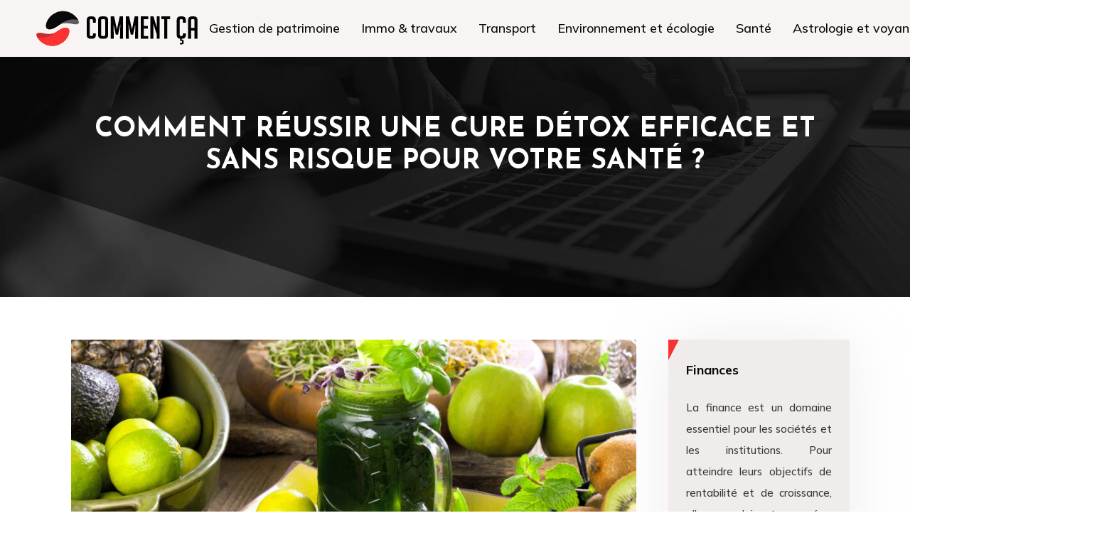

--- FILE ---
content_type: text/html; charset=UTF-8
request_url: https://www.comment-ca.fr/comment-reussir-une-cure-detox-efficace-et-sans-risque-pour-votre-sante/
body_size: 10652
content:
<!DOCTYPE html>
<html>
<head lang="fr-FR">
<meta charset="UTF-8">
<meta name="viewport" content="width=device-width">
<link rel="shortcut icon" href="/wp-content/uploads/2023/04/comment-ca-favicon.svg" /><link val="conliz" ver="v 3.18.4" />
<meta name='robots' content='max-image-preview:large' />
	<style>img:is([sizes="auto" i], [sizes^="auto," i]) { contain-intrinsic-size: 3000px 1500px }</style>
	<link rel='dns-prefetch' href='//stackpath.bootstrapcdn.com' />
<title>Guide pour une cure détox réussie et saine : conseils et astuces</title><meta name="description" content="Apprenez à réussir une cure détox efficace pour votre santé, en consultant un professionnel, en choisissant une approche équilibrée, en s'hydratant, en faisant du sport"><link rel='stylesheet' id='wp-block-library-css' href='https://www.comment-ca.fr/wp-includes/css/dist/block-library/style.min.css?ver=f9e4c70b5ba54c3415b9713f5d10dd19' type='text/css' media='all' />
<style id='classic-theme-styles-inline-css' type='text/css'>
/*! This file is auto-generated */
.wp-block-button__link{color:#fff;background-color:#32373c;border-radius:9999px;box-shadow:none;text-decoration:none;padding:calc(.667em + 2px) calc(1.333em + 2px);font-size:1.125em}.wp-block-file__button{background:#32373c;color:#fff;text-decoration:none}
</style>
<style id='global-styles-inline-css' type='text/css'>
:root{--wp--preset--aspect-ratio--square: 1;--wp--preset--aspect-ratio--4-3: 4/3;--wp--preset--aspect-ratio--3-4: 3/4;--wp--preset--aspect-ratio--3-2: 3/2;--wp--preset--aspect-ratio--2-3: 2/3;--wp--preset--aspect-ratio--16-9: 16/9;--wp--preset--aspect-ratio--9-16: 9/16;--wp--preset--color--black: #000000;--wp--preset--color--cyan-bluish-gray: #abb8c3;--wp--preset--color--white: #ffffff;--wp--preset--color--pale-pink: #f78da7;--wp--preset--color--vivid-red: #cf2e2e;--wp--preset--color--luminous-vivid-orange: #ff6900;--wp--preset--color--luminous-vivid-amber: #fcb900;--wp--preset--color--light-green-cyan: #7bdcb5;--wp--preset--color--vivid-green-cyan: #00d084;--wp--preset--color--pale-cyan-blue: #8ed1fc;--wp--preset--color--vivid-cyan-blue: #0693e3;--wp--preset--color--vivid-purple: #9b51e0;--wp--preset--gradient--vivid-cyan-blue-to-vivid-purple: linear-gradient(135deg,rgba(6,147,227,1) 0%,rgb(155,81,224) 100%);--wp--preset--gradient--light-green-cyan-to-vivid-green-cyan: linear-gradient(135deg,rgb(122,220,180) 0%,rgb(0,208,130) 100%);--wp--preset--gradient--luminous-vivid-amber-to-luminous-vivid-orange: linear-gradient(135deg,rgba(252,185,0,1) 0%,rgba(255,105,0,1) 100%);--wp--preset--gradient--luminous-vivid-orange-to-vivid-red: linear-gradient(135deg,rgba(255,105,0,1) 0%,rgb(207,46,46) 100%);--wp--preset--gradient--very-light-gray-to-cyan-bluish-gray: linear-gradient(135deg,rgb(238,238,238) 0%,rgb(169,184,195) 100%);--wp--preset--gradient--cool-to-warm-spectrum: linear-gradient(135deg,rgb(74,234,220) 0%,rgb(151,120,209) 20%,rgb(207,42,186) 40%,rgb(238,44,130) 60%,rgb(251,105,98) 80%,rgb(254,248,76) 100%);--wp--preset--gradient--blush-light-purple: linear-gradient(135deg,rgb(255,206,236) 0%,rgb(152,150,240) 100%);--wp--preset--gradient--blush-bordeaux: linear-gradient(135deg,rgb(254,205,165) 0%,rgb(254,45,45) 50%,rgb(107,0,62) 100%);--wp--preset--gradient--luminous-dusk: linear-gradient(135deg,rgb(255,203,112) 0%,rgb(199,81,192) 50%,rgb(65,88,208) 100%);--wp--preset--gradient--pale-ocean: linear-gradient(135deg,rgb(255,245,203) 0%,rgb(182,227,212) 50%,rgb(51,167,181) 100%);--wp--preset--gradient--electric-grass: linear-gradient(135deg,rgb(202,248,128) 0%,rgb(113,206,126) 100%);--wp--preset--gradient--midnight: linear-gradient(135deg,rgb(2,3,129) 0%,rgb(40,116,252) 100%);--wp--preset--font-size--small: 13px;--wp--preset--font-size--medium: 20px;--wp--preset--font-size--large: 36px;--wp--preset--font-size--x-large: 42px;--wp--preset--spacing--20: 0.44rem;--wp--preset--spacing--30: 0.67rem;--wp--preset--spacing--40: 1rem;--wp--preset--spacing--50: 1.5rem;--wp--preset--spacing--60: 2.25rem;--wp--preset--spacing--70: 3.38rem;--wp--preset--spacing--80: 5.06rem;--wp--preset--shadow--natural: 6px 6px 9px rgba(0, 0, 0, 0.2);--wp--preset--shadow--deep: 12px 12px 50px rgba(0, 0, 0, 0.4);--wp--preset--shadow--sharp: 6px 6px 0px rgba(0, 0, 0, 0.2);--wp--preset--shadow--outlined: 6px 6px 0px -3px rgba(255, 255, 255, 1), 6px 6px rgba(0, 0, 0, 1);--wp--preset--shadow--crisp: 6px 6px 0px rgba(0, 0, 0, 1);}:where(.is-layout-flex){gap: 0.5em;}:where(.is-layout-grid){gap: 0.5em;}body .is-layout-flex{display: flex;}.is-layout-flex{flex-wrap: wrap;align-items: center;}.is-layout-flex > :is(*, div){margin: 0;}body .is-layout-grid{display: grid;}.is-layout-grid > :is(*, div){margin: 0;}:where(.wp-block-columns.is-layout-flex){gap: 2em;}:where(.wp-block-columns.is-layout-grid){gap: 2em;}:where(.wp-block-post-template.is-layout-flex){gap: 1.25em;}:where(.wp-block-post-template.is-layout-grid){gap: 1.25em;}.has-black-color{color: var(--wp--preset--color--black) !important;}.has-cyan-bluish-gray-color{color: var(--wp--preset--color--cyan-bluish-gray) !important;}.has-white-color{color: var(--wp--preset--color--white) !important;}.has-pale-pink-color{color: var(--wp--preset--color--pale-pink) !important;}.has-vivid-red-color{color: var(--wp--preset--color--vivid-red) !important;}.has-luminous-vivid-orange-color{color: var(--wp--preset--color--luminous-vivid-orange) !important;}.has-luminous-vivid-amber-color{color: var(--wp--preset--color--luminous-vivid-amber) !important;}.has-light-green-cyan-color{color: var(--wp--preset--color--light-green-cyan) !important;}.has-vivid-green-cyan-color{color: var(--wp--preset--color--vivid-green-cyan) !important;}.has-pale-cyan-blue-color{color: var(--wp--preset--color--pale-cyan-blue) !important;}.has-vivid-cyan-blue-color{color: var(--wp--preset--color--vivid-cyan-blue) !important;}.has-vivid-purple-color{color: var(--wp--preset--color--vivid-purple) !important;}.has-black-background-color{background-color: var(--wp--preset--color--black) !important;}.has-cyan-bluish-gray-background-color{background-color: var(--wp--preset--color--cyan-bluish-gray) !important;}.has-white-background-color{background-color: var(--wp--preset--color--white) !important;}.has-pale-pink-background-color{background-color: var(--wp--preset--color--pale-pink) !important;}.has-vivid-red-background-color{background-color: var(--wp--preset--color--vivid-red) !important;}.has-luminous-vivid-orange-background-color{background-color: var(--wp--preset--color--luminous-vivid-orange) !important;}.has-luminous-vivid-amber-background-color{background-color: var(--wp--preset--color--luminous-vivid-amber) !important;}.has-light-green-cyan-background-color{background-color: var(--wp--preset--color--light-green-cyan) !important;}.has-vivid-green-cyan-background-color{background-color: var(--wp--preset--color--vivid-green-cyan) !important;}.has-pale-cyan-blue-background-color{background-color: var(--wp--preset--color--pale-cyan-blue) !important;}.has-vivid-cyan-blue-background-color{background-color: var(--wp--preset--color--vivid-cyan-blue) !important;}.has-vivid-purple-background-color{background-color: var(--wp--preset--color--vivid-purple) !important;}.has-black-border-color{border-color: var(--wp--preset--color--black) !important;}.has-cyan-bluish-gray-border-color{border-color: var(--wp--preset--color--cyan-bluish-gray) !important;}.has-white-border-color{border-color: var(--wp--preset--color--white) !important;}.has-pale-pink-border-color{border-color: var(--wp--preset--color--pale-pink) !important;}.has-vivid-red-border-color{border-color: var(--wp--preset--color--vivid-red) !important;}.has-luminous-vivid-orange-border-color{border-color: var(--wp--preset--color--luminous-vivid-orange) !important;}.has-luminous-vivid-amber-border-color{border-color: var(--wp--preset--color--luminous-vivid-amber) !important;}.has-light-green-cyan-border-color{border-color: var(--wp--preset--color--light-green-cyan) !important;}.has-vivid-green-cyan-border-color{border-color: var(--wp--preset--color--vivid-green-cyan) !important;}.has-pale-cyan-blue-border-color{border-color: var(--wp--preset--color--pale-cyan-blue) !important;}.has-vivid-cyan-blue-border-color{border-color: var(--wp--preset--color--vivid-cyan-blue) !important;}.has-vivid-purple-border-color{border-color: var(--wp--preset--color--vivid-purple) !important;}.has-vivid-cyan-blue-to-vivid-purple-gradient-background{background: var(--wp--preset--gradient--vivid-cyan-blue-to-vivid-purple) !important;}.has-light-green-cyan-to-vivid-green-cyan-gradient-background{background: var(--wp--preset--gradient--light-green-cyan-to-vivid-green-cyan) !important;}.has-luminous-vivid-amber-to-luminous-vivid-orange-gradient-background{background: var(--wp--preset--gradient--luminous-vivid-amber-to-luminous-vivid-orange) !important;}.has-luminous-vivid-orange-to-vivid-red-gradient-background{background: var(--wp--preset--gradient--luminous-vivid-orange-to-vivid-red) !important;}.has-very-light-gray-to-cyan-bluish-gray-gradient-background{background: var(--wp--preset--gradient--very-light-gray-to-cyan-bluish-gray) !important;}.has-cool-to-warm-spectrum-gradient-background{background: var(--wp--preset--gradient--cool-to-warm-spectrum) !important;}.has-blush-light-purple-gradient-background{background: var(--wp--preset--gradient--blush-light-purple) !important;}.has-blush-bordeaux-gradient-background{background: var(--wp--preset--gradient--blush-bordeaux) !important;}.has-luminous-dusk-gradient-background{background: var(--wp--preset--gradient--luminous-dusk) !important;}.has-pale-ocean-gradient-background{background: var(--wp--preset--gradient--pale-ocean) !important;}.has-electric-grass-gradient-background{background: var(--wp--preset--gradient--electric-grass) !important;}.has-midnight-gradient-background{background: var(--wp--preset--gradient--midnight) !important;}.has-small-font-size{font-size: var(--wp--preset--font-size--small) !important;}.has-medium-font-size{font-size: var(--wp--preset--font-size--medium) !important;}.has-large-font-size{font-size: var(--wp--preset--font-size--large) !important;}.has-x-large-font-size{font-size: var(--wp--preset--font-size--x-large) !important;}
:where(.wp-block-post-template.is-layout-flex){gap: 1.25em;}:where(.wp-block-post-template.is-layout-grid){gap: 1.25em;}
:where(.wp-block-columns.is-layout-flex){gap: 2em;}:where(.wp-block-columns.is-layout-grid){gap: 2em;}
:root :where(.wp-block-pullquote){font-size: 1.5em;line-height: 1.6;}
</style>
<link rel='stylesheet' id='default-css' href='https://www.comment-ca.fr/wp-content/themes/factory-templates-3/style.css?ver=f9e4c70b5ba54c3415b9713f5d10dd19' type='text/css' media='all' />
<link rel='stylesheet' id='bootstrap4-css' href='https://www.comment-ca.fr/wp-content/themes/factory-templates-3/css/bootstrap4/bootstrap.min.css?ver=f9e4c70b5ba54c3415b9713f5d10dd19' type='text/css' media='all' />
<link rel='stylesheet' id='font-awesome-css' href='https://stackpath.bootstrapcdn.com/font-awesome/4.7.0/css/font-awesome.min.css?ver=f9e4c70b5ba54c3415b9713f5d10dd19' type='text/css' media='all' />
<link rel='stylesheet' id='aos-css' href='https://www.comment-ca.fr/wp-content/themes/factory-templates-3/css/aos.css?ver=f9e4c70b5ba54c3415b9713f5d10dd19' type='text/css' media='all' />
<link rel='stylesheet' id='global-css' href='https://www.comment-ca.fr/wp-content/themes/factory-templates-3/css/global.css?ver=f9e4c70b5ba54c3415b9713f5d10dd19' type='text/css' media='all' />
<link rel='stylesheet' id='style-css' href='https://www.comment-ca.fr/wp-content/themes/factory-templates-3/css/template.css?ver=f9e4c70b5ba54c3415b9713f5d10dd19' type='text/css' media='all' />
<script type="text/javascript" src="https://www.comment-ca.fr/wp-includes/js/tinymce/tinymce.min.js?ver=f9e4c70b5ba54c3415b9713f5d10dd19" id="wp-tinymce-root-js"></script>
<script type="text/javascript" src="https://www.comment-ca.fr/wp-includes/js/tinymce/plugins/compat3x/plugin.min.js?ver=f9e4c70b5ba54c3415b9713f5d10dd19" id="wp-tinymce-js"></script>
<script type="text/javascript" src="https://www.comment-ca.fr/wp-content/themes/factory-templates-3/js/jquery.min.js?ver=f9e4c70b5ba54c3415b9713f5d10dd19" id="jquery-js"></script>
<link rel="https://api.w.org/" href="https://www.comment-ca.fr/wp-json/" /><link rel="alternate" title="JSON" type="application/json" href="https://www.comment-ca.fr/wp-json/wp/v2/posts/337" /><link rel="EditURI" type="application/rsd+xml" title="RSD" href="https://www.comment-ca.fr/xmlrpc.php?rsd" />
<link rel="canonical" href="https://www.comment-ca.fr/comment-reussir-une-cure-detox-efficace-et-sans-risque-pour-votre-sante/" />
<link rel='shortlink' href='https://www.comment-ca.fr/?p=337' />
<link rel="alternate" title="oEmbed (JSON)" type="application/json+oembed" href="https://www.comment-ca.fr/wp-json/oembed/1.0/embed?url=https%3A%2F%2Fwww.comment-ca.fr%2Fcomment-reussir-une-cure-detox-efficace-et-sans-risque-pour-votre-sante%2F" />
<link rel="alternate" title="oEmbed (XML)" type="text/xml+oembed" href="https://www.comment-ca.fr/wp-json/oembed/1.0/embed?url=https%3A%2F%2Fwww.comment-ca.fr%2Fcomment-reussir-une-cure-detox-efficace-et-sans-risque-pour-votre-sante%2F&#038;format=xml" />
<meta name="google-site-verification" content="egc4X4UC8zdnNyW5FwUUqJcHP_dO-S3nNWRYc8VISKU" />
<meta name="google-site-verification" content="3Tikmfw9wG4pR3qFGkCHU5ITsjXXjERZnL3yHOD-l60" />
<meta name="google-site-verification" content="sIzEaPNrvdMC7sk7SqejovLm4WeG2GQ0pwkPNOyYQ2Y" />
<style type="text/css">
  
.default_color_background,.menu-bars{background-color : #f73232 }
.default_color_text,a,h1 span,h2 span,h3 span,h4 span,h5 span,h6 span{color :#f73232 }
.navigation li a,.navigation li.disabled,.navigation li.active a,.owl-dots .owl-dot.active span,.owl-dots .owl-dot:hover span{background-color: #f73232;}
.block-spc{border-color:#f73232}
.default_color_border{border-color : #f73232 }
.fa-bars,.overlay-nav .close{color: #f73232;}
nav li a:after{background-color: #f73232;}
a{color : #f73232 }
a:hover{color : #a55e5e }
.archive h2 a{color :#090909}
.main-menu,.bottom-menu{background-color:#f8f4f4;}
body:not(.home) .main-menu{position: absolute;}
.scrolling-down{background-color:#f8f4f4;}
.main-menu{padding : 0 0 0 0 }
.main-menu.scrolling-down{padding : 0 0 0 0!important; }
.main-menu.scrolling-down{-webkit-box-shadow: 0 2px 13px 0 rgba(0, 0, 0, .1);-moz-box-shadow: 0 2px 13px 0 rgba(0, 0, 0, .1);box-shadow: 0 2px 13px 0 rgba(0, 0, 0, .1);}   
nav li a{font-size:18px;}
nav li a{line-height:40px;}
nav li a{color:#090909!important;}
nav li:hover > a,.current-menu-item > a{color:#f73232!important;}
.archive h1{color:#fff!important;}
.archive h1,.single h1{text-align:center!important;}
.single h1{color:#fff!important;}
.archive .readmore{background-color:#f73232;}
.archive .readmore{color:#fff;}
.archive .readmore:hover{color:#fff;}
.archive .readmore{padding:8px 20px;}
.scrolling-down .logo-main{display: none;}
.scrolling-down .logo-sticky{display:inline-block;}
.blog-post-content p:first-of-type::first-letter{background-color:#f73232}
.blog-post-content table p:first-of-type::first-letter{color:inherit;background-color:transparent;padding:0;font-size:inherit;float:none;margin-top:inherit;width:inherit;height:inherit;line-height:inherit;margin:inherit;font-weight:inherit}
.home .post-content p a{color:#f73232}
.home .post-content p a:hover{color:#a55e5e}
.subheader{padding:160px 0px}
footer{padding:80px 0 0}
footer #back_to_top{background-color:#090909;}
footer #back_to_top i{color:#fff;}
footer #back_to_top {padding:6px 12px 4px;}
.single h2{font-size:22px!important}    
.single h3{font-size:18px!important}    
.single h4{font-size:15px!important}    
.single h5{font-size:15px!important}    
.single h6{font-size:15px!important}    
@media(max-width: 1024px){.main-menu.scrolling-down{position: fixed !important;}}
.scrolling-down #logo img {
    height: auto;
}</style>
</head>
<body class="wp-singular post-template-default single single-post postid-337 single-format-standard wp-theme-factory-templates-3 catid-5 " style="">	
<div id="before-menu"></div><div class="normal-menu menu-to-right main-menu ">	
<div class="container-fluid pl-5 pr-5">

<nav class="navbar navbar-expand-xl pl-0 pr-0">

<a id="logo" href="https://www.comment-ca.fr">
<img class="logo-main" src="/wp-content/uploads/2023/04/comment-ca-logo-1.svg" alt="logo">
<img class="logo-sticky" src="/wp-content/uploads/2023/04/comment-ca-logo-1.svg" alt="logo"></a>
	


<button class="navbar-toggler" type="button" data-toggle="collapse" data-target="#navbarsExample06" aria-controls="navbarsExample06" aria-expanded="false" aria-label="Toggle navigation">
<span class="navbar-toggler-icon">
<div class="menu_btn">	
<div class="menu-bars"></div>
<div class="menu-bars"></div>
<div class="menu-bars"></div>
</div>
</span>
</button> 
<div class="collapse navbar-collapse" id="navbarsExample06">
<ul id="main-menu" class="navbar-nav ml-auto"><li id="menu-item-268" class="menu-item menu-item-type-taxonomy menu-item-object-category"><a href="https://www.comment-ca.fr/gestiondepatrimoine/">Gestion de patrimoine</a></li>
<li id="menu-item-269" class="menu-item menu-item-type-taxonomy menu-item-object-category"><a href="https://www.comment-ca.fr/immo-travaux/">Immo &amp; travaux</a></li>
<li id="menu-item-271" class="menu-item menu-item-type-taxonomy menu-item-object-category"><a href="https://www.comment-ca.fr/transport/">Transport</a></li>
<li id="menu-item-267" class="menu-item menu-item-type-taxonomy menu-item-object-category"><a href="https://www.comment-ca.fr/environnement-et-ecologie/">Environnement et écologie</a></li>
<li id="menu-item-270" class="menu-item menu-item-type-taxonomy menu-item-object-category current-post-ancestor current-menu-parent current-post-parent"><a href="https://www.comment-ca.fr/sante/">Santé</a></li>
<li id="menu-item-265" class="menu-item menu-item-type-taxonomy menu-item-object-category"><a href="https://www.comment-ca.fr/astrologie-et-voyance/">Astrologie et voyance</a></li>
<li id="menu-item-266" class="menu-item menu-item-type-taxonomy menu-item-object-category"><a href="https://www.comment-ca.fr/bons-plans/">Bons plans</a></li>
<li id="menu-item-263" class="menu-item menu-item-type-taxonomy menu-item-object-category"><a href="https://www.comment-ca.fr/blog/">Blog</a></li>
</ul></div>
</nav>
</div>
</div>
<div class="main">
	<div class="subheader" style="background-position:top;background-image:url(/wp-content/uploads/2023/04/MEDIAS-SOCIAUX.webp);">
<div id="mask" style="background-color:rgb(0,0,0,0.6);"></div>	<div class="container"><h1 class="title">Comment réussir une cure détox efficace et sans risque pour votre santé ?</h1></div>
</div>
<div class="container">
<div class="row">
<div class="post-data col-md-9 col-lg-9 col-xs-12">
<div class="post-thumb text-center">
<img width="880" height="300" src="https://www.comment-ca.fr/wp-content/uploads/2024/03/270320241711502830-880x300.jpeg" class="attachment-post-large size-post-large wp-post-image" alt="cure détox" decoding="async" fetchpriority="high" /></div>
<div class="blog-post-content">
<div style="text-align:justify">
<p>La cure détox, une pratique de plus en plus prisée, promet un corps purifié de ses toxines. Cependant, sa réussite et sa sécurité reposent sur plusieurs paramètres essentiels. La consultation préalable d&rsquo;un spécialiste de la santé, le choix d&rsquo;une approche équilibrée, une hydratation adéquate et l&rsquo;intégration d&rsquo;exercices physiques sont autant d&rsquo;éléments clés à considérer. L&rsquo;alimentation, elle aussi, joue un rôle crucial, avec l&rsquo;utilisation du C9 et de l&rsquo;aloe vera ou l&rsquo;option pour des aliments entiers et naturels. L&rsquo;élimination naturelle des toxines et l&rsquo;exploitation du thé vert et du radis noir pour le nettoyage du foie et des reins sont aussi des points à ne pas négliger.</p>
<h2>Consulter un professionnel de la santé avant de commencer toute cure détox</h2>
<p>Le succès d&rsquo;une cure détox repose sur une préparation rigoureuse. Cela signifie prendre le temps de consulter un professionnel de santé. Pourquoi ? Parce que chaque individu est unique, avec des besoins et un état de santé qui lui sont propres. Cette consultation offre des réponses personnalisées et adaptées, propices à une cure détox réussie et sans risques. Une évaluation minutieuse du patient permettra d&rsquo;identifier la cure détox la plus appropriée parmi les nombreuses disponibles sur le marché. De plus, l&rsquo;accompagnement d&rsquo;un professionnel de santé offre des conseils précieux sur l&rsquo;alimentation, l&rsquo;hydratation et l&rsquo;exercice physique afin de maximiser les résultats de la cure détox. Ainsi, avant de commencer une cure détox, il paraît impératif de consulter un professionnel de santé. Il saura guider chaque individu sur le chemin d&rsquo;une cure détox saine, efficace et sans risques.</p>
<h2>Choisir une approche équilibrée et éviter les régimes détox extrêmes ou restrictifs</h2>
<p>Dans l&rsquo;optique de préserver la santé globale, opter pour une alimentation équilibrée est capital. Les régimes détox restrictifs ou extrêmes présentent des dangers inhérents, qui peuvent s&rsquo;avérer nuisibles à long terme pour le métabolisme. En effet, le recours à ces régimes peut engendrer des conséquences délétères sur l&rsquo;équilibre mental et émotionnel, affecter la qualité du sommeil, l&rsquo;état de la peau, le niveau d&rsquo;énergie et d&rsquo;autres aspects de la santé.</p>
<p>L&rsquo;exercice physique joue un rôle essentiel dans la gestion du poids. Il est donc préférable de choisir une approche équilibrée, comme l&rsquo;adoption d&rsquo;un régime alimentaire sain, plutôt que de se tourner vers des régimes détox extrêmes.</p>
<p>Il existe des idées de repas équilibrés qui peuvent aider à maintenir un poids santé sans recourir à un régime détox. Par ailleurs, la science a démontré que la détoxification du corps ne nécessite pas l&rsquo;adoption d&rsquo;un régime particulier. De plus, des habitudes alimentaires saines à long terme peuvent être maintenues sans se sentir privé.</p>
<p>Les régimes détox peuvent avoir des effets sur les niveaux de sucre dans le sang et augmenter le risque de développer des maladies chroniques. Par conséquent, il est vital d&rsquo;éviter ces régimes et de privilégier une alimentation équilibrée et saine.</p>
<h2>Bien s&rsquo;hydrater tout au long de la journée</h2>
<p>Une bonne hydratation se révèle primordiale pour la santé et le bien-être général. La peau, la digestion, l&rsquo;énergie, tout bénéficie d&rsquo;un apport suffisant en eau tout au long de la journée. Distinguer les signes de déshydratation est essentiel pour préserver son organisme. Sécheresse de la peau, fatigue, troubles de la concentration sont autant d&rsquo;indices à ne pas négliger. La quantité d&rsquo;eau à boire par jour varie selon plusieurs critères : âge, sexe, niveau d&rsquo;activité physique. Pour une bonne récupération après l&rsquo;exercice, l&rsquo;hydratation est également un facteur clé.</p>
<p>De l&rsquo;eau pure, des tisanes, des eaux infusées sont les meilleures boissons pour s&rsquo;hydrater. Des aliments riches en eau, comme les fruits et les légumes, complètent efficacement cette hydratation. Intégrer des habitudes d&rsquo;hydratation dans sa routine quotidienne, par exemple boire un verre d&rsquo;eau à chaque repas, contribue à une hydratation optimale.</p>
<p>En matière d&rsquo;hydratation, certaines erreurs sont à éviter. Boire trop d&rsquo;eau d&rsquo;un coup, confondre la soif avec la faim, consommer des boissons sucrées ou de l&rsquo;alcool en excès sont des pratiques préjudiciables. La déshydratation a des conséquences sur l&rsquo;organisme à long terme, notamment sur le poids corporel et la gestion de l&rsquo;appétit. En effet, une bonne hydratation aide à réguler la sensation de faim et contribue à maintenir un poids de forme. Rester bien hydraté tout au long de la journée est donc un geste santé à ne pas négliger</p>
<h2>Intégrer l&rsquo;activité physique pour maximiser les effets de la cure détox</h2>
<p>Intégrer l&rsquo;activité physique dans le cadre d&rsquo;une cure détox offre des bénéfices considérables pour la santé. Les recherches révèlent que l&rsquo;activité physique facilite l&rsquo;élimination des toxines, renforce le système immunitaire et améliore la digestion. De plus, elle contribue à gérer efficacement les effets secondaires potentiels d&rsquo;une cure détox.</p>
<p>Le choix de l&rsquo;activité physique doit se faire en fonction des préférences personnelles pour faciliter son intégration dans le régime détox. Des exercices tels que le yoga, la natation et la marche sont souvent recommandés. Il est important de pratiquer ces activités régulièrement, tout en écoutant son corps et en respectant un équilibre entre repos et activité physique.</p>
<p>Toutefois, certaines erreurs sont à éviter lors de l&rsquo;intégration de l&rsquo;activité physique à une cure détox. L&rsquo;une des plus courantes est de négliger l&rsquo;importance de l&rsquo;hydratation. De plus, l&rsquo;activité physique doit être associée à un plan personnalisé pour maximiser ses effets sur la santé.</p>
<p>Enfin, l&rsquo;activité physique joue un rôle important dans la santé mentale pendant une cure détox. Elle aide à gérer le stress et améliore l&rsquo;humeur, ce qui peut favoriser la réussite de la cure détox.</p>
<h2>Gérer son alimentation avec le C9 et l&rsquo;aloe vera</h2>
<p>Une alimentation saine et équilibrée est essentielle pour maintenir une bonne santé. Les produits tels que le C9 et l&rsquo;aloe vera ont été reconnus pour leurs nombreux avantages. La consommation régulière de ces produits a un impact positif sur la santé. Pour gérer efficacement son alimentation, l&rsquo;intégration de ces produits dans le régime alimentaire quotidien est une excellente initiative.</p>
<p>Les avantages du C9 et de l&rsquo;aloe vera sont multiples: un système immunitaire renforcé, une meilleure digestion, une peau saine, entre autres. Pour profiter de ces bienfaits, une variété de recettes et de plans de repas ont été conçus pour faciliter leur intégration dans l&rsquo;alimentation. Ces plans de repas comprennent des recettes savoureuses et nutritives, enrichies en C9 et en aloe vera.</p>
<p>Néanmoins, une mise en garde est nécessaire. Comme pour tout produit, la consommation excessive de C9 et d&rsquo;aloe vera peut entraîner des effets secondaires indésirables. Pour éviter cela, il est essentiel de suivre les recommandations de consommation appropriées. Pour <a target="_blank" rel="" href="https://www.aloe-vera-pour-tous.com/post/2018/10/03/comment-manger-plus-sain-pendant-ma-cure-d%C3%A9tox-c9">en savoir plus ici</a>, des informations basées sur la recherche sont disponibles pour aider à éviter ces effets secondaires potentiels.</p>
<h2>Privilégier les aliments entiers et naturels et évitez les aliments transformés</h2>
<p>La réussite d&rsquo;une cure détox réside principalement dans le choix des aliments consommés. Les aliments entiers et naturels, riches en nutriments essentiels, sont à privilégier. Ces derniers, contrairement aux aliments transformés, sont exempts de substances chimiques potentiellement nocives pour la santé. Les bienfaits de ces aliments sur la santé sont multiples : ils contribuent à une bonne digestion, renforcent le système immunitaire et sont bénéfiques pour la peau. Cependant, la difficulté réside souvent dans la capacité à distinguer les aliments entiers et naturels des aliments transformés. Pour ce faire, il suffit de se référer aux étiquettes nutritionnelles qui doivent afficher une liste d&rsquo;ingrédients courte et compréhensible.</p>
<p>Les aliments transformés ont des conséquences néfastes sur la santé, notamment l&rsquo;augmentation du risque de maladies chroniques et de surpoids. De plus, leur production a un impact environnemental considérable. Par conséquent, en privilégiant les aliments entiers et naturels, non seulement la santé s&rsquo;améliore, mais aussi la planète est préservée. Pour une alimentation saine et équilibrée, quelques astuces peuvent être adoptées : cuisiner à la maison, planifier ses repas à l&rsquo;avance ou encore faire ses courses dans les marchés locaux. Changer ses habitudes alimentaires peut être un défi, mais avec de la volonté et de la persévérance, les bénéfices sur la santé et la qualité de vie sont immenses.</p>
<h2>Éliminer les toxines de votre corps naturellement</h2>
<p>Dans un monde où le stress et la pollution sont omniprésents, le besoin d&rsquo;éliminer les toxines du corps se fait de plus en plus sentir. Les signes d&rsquo;une accumulation excessive de toxines se manifestent souvent par de la fatigue, des problèmes de digestion ou des troubles de l&rsquo;humeur. Plusieurs facteurs contribuent à cette accumulation, dont une alimentation déséquilibrée, le manque d&rsquo;exercice physique et l&rsquo;exposition à des substances toxiques dans l&rsquo;environnement. Heureusement, il existe des méthodes naturelles pour aider à détoxifier le corps et améliorer la santé globale.</p>
<p>Des aliments tels que les fruits et légumes frais, les noix et les graines, ainsi que des plantes et herbes spécifiques, sont reconnus pour leurs propriétés dépuratives. Les habitudes de vie, comme la pratique régulière d&rsquo;exercices physiques, une bonne hydratation et un sommeil de qualité, sont également essentielles pour favoriser l&rsquo;élimination naturelle des toxines. Des recettes de jus et de smoothies détoxifiants peuvent compléter ces efforts, tout en apportant des nutriments bénéfiques pour le corps.</p>
<p>Avant d&rsquo;entamer une cure détox, certaines précautions sont néanmoins à prendre. Il convient notamment de consulter un professionnel de santé pour éviter toute complication. Tout en intégrant la détoxification dans une routine quotidienne, il est nécessaire de maintenir un mode de vie équilibré à long terme pour tirer pleinement parti des bienfaits de la détoxification.</p>
<p>Avec une approche consciente et respectueuse de son corps, chacun peut réussir à éliminer naturellement les toxines et ainsi améliorer significativement sa qualité de vie.</p>
<h2>Exploiter le potentiel du thé vert et du radis noir dans le nettoyage du foie et des reins</h2>
<p>Le thé vert et le radis noir se distinguent par leur potentiel exceptionnel dans le nettoyage du foie et des reins. En matière de cure détox, ces deux ingrédients naturels occupent une place de choix et leurs bienfaits sont soutenus par de nombreuses recherches et témoignages d&rsquo;experts. Le thé vert, riche en antioxydants, contribue à la réduction des toxines dans le foie, tandis que le radis noir, doté d&rsquo;une forte concentration en soufre et en vitamine C, favorise la production de bile, indispensable au bon fonctionnement du foie. L&rsquo;intégration de ces deux éléments dans l&rsquo;alimentation quotidienne peut se faire par le biais de recettes délicieuses et simples. Par exemple, une infusion de thé vert avec des tranches de radis noir peut constituer une boisson détox idéale. Cependant, la constance et la patience sont de mise pour observer les résultats. L&rsquo;organisme a besoin de temps pour éliminer les toxines accumulées. Par ailleurs, des effets secondaires peuvent survenir, telle une légère douleur abdominale due à l&rsquo;effet drainant du radis noir. Il est donc primordial de rester à l&rsquo;écoute de son corps tout au long de la cure détox.</p>
</div>






<div class="row nav-post-cat"><div class="col-6"><a href="https://www.comment-ca.fr/choisissez-un-opticien-a-cholet-pour-des-lunettes-sur-mesure/"><i class="fa fa-arrow-left" aria-hidden="true"></i>Choisissez un opticien à Cholet pour des lunettes sur mesure</a></div><div class="col-6"><a href="https://www.comment-ca.fr/comment-reussir-une-cure-detox-efficace-et-sans-risque-pour-votre-sante/"><i class="fa fa-arrow-left" aria-hidden="true"></i>Comment réussir une cure détox efficace et sans risque pour votre santé ?</a></div></div>
	
</div>


</div>
<div class="col-md-3 col-xs-12 col-lg-3">
<div class="sidebar">
<div class="widget-area">
<div class="widget_sidebar"><div class="sidebar-widget">Finances</div>			<div class="textwidget"><p>La finance est un domaine essentiel pour les sociétés et les institutions. Pour atteindre leurs objectifs de rentabilité et de croissance, elles doivent gérer efficacement leurs finances. Pour cela, les institutions et les entreprises doivent maîtriser le fonctionnement de nombreux systèmes.</p>
</div>
		</div><div class="widget_sidebar"><div class="sidebar-widget">Sécurité</div>			<div class="textwidget"><p>La sécurité s’applique dans plusieurs domaines : installation industrielle, information, transport, alimentaire, sécurité routière, domestique et sécurité en ligne. Elle peut être assurée par la mise en place de systèmes d’alarme et des procédures d’évacuation.</p>
</div>
		</div><div class="widget_sidebar"><div class="sidebar-widget">Écotourisme</div>			<div class="textwidget"><p>L’écotourisme est une approche responsable du tourisme visant à soutenir la communauté locale, minimiser l’impact environnemental et promouvoir la conservation de la biodiversité. Son but est d’éduquer les visiteurs à la préservation de l’environnement.</p>
</div>
		</div>



<style>
	.nav-post-cat .col-6 i{
		display: inline-block;
		position: absolute;
	}
	.nav-post-cat .col-6 a{
		position: relative;
	}
	.nav-post-cat .col-6:nth-child(1) a{
		padding-left: 18px;
		float: left;
	}
	.nav-post-cat .col-6:nth-child(1) i{
		left: 0;
	}
	.nav-post-cat .col-6:nth-child(2) a{
		padding-right: 18px;
		float: right;
	}
	.nav-post-cat .col-6:nth-child(2) i{
		transform: rotate(180deg);
		right: 0;
	}
	.nav-post-cat .col-6:nth-child(2){
		text-align: right;
	}
</style>




</div>
</div>
</div>
<script type="text/javascript">
$(document).ready(function() {
$( ".blog-post-content img" ).on( "click", function() {
var url_img = $(this).attr('src');
$('.img-fullscreen').html("<div><img src='"+url_img+"'></div>");
$('.img-fullscreen').fadeIn();
});
$('.img-fullscreen').on( "click", function() {
$(this).empty();
$('.img-fullscreen').hide();
});
});
</script>
</div>
  


</div>
</div>


<footer  style="background-image:url(/wp-content/uploads/2023/04/bg-footer.jpg);background-color:#f3f3f3">
<div class="container widgets">
<div class="row">
<div class="col-md-3 col-xs-12">
<div class="widget_footer">
<figure class="wp-block-image size-full"><img decoding="async" src="https://www.comment-ca.fr/wp-content/uploads/2023/04/comment-ca-logo-footer.svg" alt="comment ca logo footer" class="wp-image-261"/></figure>
</div><div class="widget_footer"><div
			
			class="so-widget-sow-editor so-widget-sow-editor-base"
			
		>
<div class="siteorigin-widget-tinymce textwidget">
	<p>Si le transport implique le déplacement physique des biens, la logistique regroupe la coordination, la planification et le contrôle de la chaîne d’approvisionnement.</p>
</div>
</div></div></div>
<div class="col-md-3 col-xs-12">
<div class="widget_text widget_footer"><div class="footer-widget">Sciences et technologies</div><div class="textwidget custom-html-widget"><ul class="footer-classic-list">
<li>Sciences de l’environnement</li>
<li>Sciences de la vie</li>
<li>Technologies de l’énergie</li>
<li>Technologies de la santé</li>
<li>Sciences et technologies de l’espace</li>
</ul></div></div></div>
<div class="col-md-3 col-xs-12">
<div class="widget_text widget_footer"><div class="footer-widget">Médias sociaux</div><div class="textwidget custom-html-widget"><ul class="footer-classic-list">
<li>Réseaux sociaux</li>
<li>Partage de vidéos</li>
<li>Forums en ligne</li>
<li>Applications de rencontres</li>
<li>Commerce électronique</li>
</ul></div></div></div>
<div class="col-md-3 col-xs-12">
<div class="widget_text widget_footer"><div class="footer-widget">Tendances travaux</div><div class="textwidget custom-html-widget"><ul class="footer-classic-list">
<li>Travaux de rénovation</li>
<li>Travaux d’extension</li>
<li>Installation domotique</li>
<li>Travaux de décoration</li>
<li>Entretien et réparation

</li>
</ul></div></div></div>
</div>
</div>
<div class='copyright'>
<div class='container'>
<div class='row'><div class='col-12'>
Élargissez vos connaissances, découvrez des réponses à toutes vos questions.

	
</div>
</div>
</div>
<div class="to-top " id=""><a id='back_to_top'><i class='fa fa-angle-up' aria-hidden='true'></i></a></div></footer>

<script type="speculationrules">
{"prefetch":[{"source":"document","where":{"and":[{"href_matches":"\/*"},{"not":{"href_matches":["\/wp-*.php","\/wp-admin\/*","\/wp-content\/uploads\/*","\/wp-content\/*","\/wp-content\/plugins\/*","\/wp-content\/themes\/factory-templates-3\/*","\/*\\?(.+)"]}},{"not":{"selector_matches":"a[rel~=\"nofollow\"]"}},{"not":{"selector_matches":".no-prefetch, .no-prefetch a"}}]},"eagerness":"conservative"}]}
</script>
<p class="text-center" style="margin-bottom: 0px"><a href="/plan-du-site/">Plan du site</a></p><script type="text/javascript" src="https://www.comment-ca.fr/wp-content/themes/factory-templates-3/js/bootstrap.min.js" id="bootstrap4-js"></script>
<script type="text/javascript" src="https://www.comment-ca.fr/wp-content/themes/factory-templates-3/js/aos.js" id="aos-js"></script>
<script type="text/javascript" src="https://www.comment-ca.fr/wp-content/themes/factory-templates-3/js/rellax.min.js" id="rellax-js"></script>
<script type="text/javascript" src="https://www.comment-ca.fr/wp-content/themes/factory-templates-3/js/default_script.js" id="default_script-js"></script>



<script type="text/javascript">
jQuery('.remove-margin-bottom').parent(".so-panel").css("margin-bottom","0px");

let calcScrollValue = () => {
  let scrollProgress = document.getElementById("progress");
  let progressValue = document.getElementById("back_to_top");
  let pos = document.documentElement.scrollTop;
  let calcHeight = document.documentElement.scrollHeight - document.documentElement.clientHeight;
  let scrollValue = Math.round((pos * 100) / calcHeight);
  if (pos > 500) {
    progressValue.style.display = "grid";
  } else {
    progressValue.style.display = "none";
  }
  scrollProgress.addEventListener("click", () => {
    document.documentElement.scrollTop = 0;
  });
  scrollProgress.style.background = `conic-gradient( ${scrollValue}%, #fff ${scrollValue}%)`;
};
window.onscroll = calcScrollValue;
window.onload = calcScrollValue;



</script>
<script type="text/javascript">
var nav = jQuery('.main-menu:not(.creative-menu-open)');
var menu_height = jQuery(".main-menu").height();  
jQuery(window).scroll(function () { 
if (jQuery(this).scrollTop() > 125) { 
nav.addClass("fixed-menu");
jQuery(".main-menu").addClass("scrolling-down");
jQuery("#before-menu").css("height",menu_height);
setTimeout(function(){ jQuery('.fixed-menu').css("top", "0"); },600)
} else {
jQuery(".main-menu").removeClass("scrolling-down");
nav.removeClass("fixed-menu");
jQuery("#before-menu").css("height","0px");
jQuery('.fixed-menu').css("top", "-200px");
nav.attr('style', '');
}
});
</script>

<script type="text/javascript">
AOS.init({
  once: true,
});
</script>

<div class="img-fullscreen"></div>

 

</body>
</html>   

--- FILE ---
content_type: text/css
request_url: https://www.comment-ca.fr/wp-content/themes/factory-templates-3/css/template.css?ver=f9e4c70b5ba54c3415b9713f5d10dd19
body_size: 2689
content:
@import url(https://fonts.googleapis.com/css2?family=Josefin+Sans:wght@300;400;500;600;700&family=Mulish:wght@300;400;500;600;700;800;900&display=swap);body,nav li a{font-weight:500}.main-slider__shape-1,.main-slider__shape-2,.main-slider__shape-8,.main-slider__shape-9{mix-blend-mode:normal;opacity:.9}.bloc-rouge,.bloc-text h3,footer #back_to_top i{font-size:22px}.sub-menu li a,footer ul{padding:0}.archive .readmore,.bloc-rouge,footer .footer-widget,h1{text-transform:uppercase}.bloc1,.blog-one,.image-puce{overflow:hidden}body{font-family:Mulish,sans-serif;color:rgba(9,9,9,.8);font-size:16px;line-height:30px}footer .footer-widget,h1,h2,h3,h4{font-family:'Josefin Sans',sans-serif}h1,h2,h3,h4{font-weight:600}h1{font-weight:700}.normal-menu ul{z-index:2}.navbar{padding:0!important}.navbar-toggler{border:none}nav li a{padding:20px 0}.menu-item-has-children::after{top:20px;color:#000;right:0}.scrolling-down #logo img{width:auto}.bloc1{height:90vh;position:relative;z-index:1}.main-slider__shape-8{position:absolute;bottom:-30px;left:0;height:455px;width:455px;border-left:455px solid #c67e7e;border-top:455px solid transparent}.main-slider__shape-9{position:absolute;bottom:-30px;left:0;height:500px;width:500px;border-left:500px solid #fd3333;border-top:500px solid transparent}.part-left{padding:0 0 0 230px}.main-slider__shape-1{position:absolute;top:200px;right:500px;height:69px;width:73px;background-color:#fd3333}.main-slider__shape-2{position:absolute;top:273px;right:410px;width:164px;height:138px;background-color:#fff}.main-slider__shape-3{position:absolute;top:415px;right:410px;width:164px;height:152px;background-color:#fd3333;mix-blend-mode:normal;opacity:.9}.main-slider__shape-4,.main-slider__shape-5{background-color:#fd3333;height:183px;right:243px;width:164px;mix-blend-mode:normal;opacity:.9;position:absolute}.main-slider__shape-4{top:384px}.main-slider__shape-5{top:570px}.main-slider__shape-6{position:absolute;top:755px;right:243px;background-color:#fff;mix-blend-mode:normal;opacity:.9;width:164px;height:92px}.main-slider__shape-7{position:absolute;top:384px;right:130px;background-color:#fd3333;mix-blend-mode:normal;opacity:.9;width:109px;height:108px}.mobile-img{position:absolute;top:85px;left:75px;z-index:1}.mobile-img1{position:absolute;top:118px;right:204px;z-index:1}.mobile-img2{position:absolute;bottom:162px;right:520px;animation:5s infinite fa-spin;z-index:1}.cercle-img img{border-radius:50%}.mibile-img3{position:absolute;top:107px;right:180px}.add-img-rouge,.blog-one,.image-puce{position:relative}.bloc2,.bloc3,.effetimg{position:relative;z-index:1}.bloc3:before{content:"";position:absolute;top:0;left:0;right:0;bottom:0;background-image:-moz-linear-gradient(-87deg,#0f0e0e 0,rgba(15,14,14,.71) 35%,rgba(74,73,73,.5) 61%,rgba(135,135,135,.15) 88%,rgba(255,255,255,0) 100%);background-image:-webkit-linear-gradient(-87deg,#0f0e0e 0,rgba(15,14,14,.71) 35%,rgba(74,73,73,.5) 61%,rgba(135,135,135,.15) 88%,rgba(255,255,255,0) 100%);background-image:-ms-linear-gradient(-87deg,#0f0e0e 0,rgba(15,14,14,.71) 35%,rgba(74,73,73,.5) 61%,rgba(135,135,135,.15) 88%,rgba(255,255,255,0) 100%);opacity:.5}.bloc-text h3{line-height:27px}.bloc-rouge{padding:30px 30px 10px;font-weight:600;line-height:32px;margin-top:150px}.col1{text-align:center;border:1px solid #ebebeb;padding:50px 35px 30px}.image-puce{display:flex;height:96px;width:96px;border-radius:50%;align-items:center;justify-content:center;z-index:1;background-color:#fff;box-shadow:0 0 40px 0 rgba(191,159,159,.35);margin:0 auto 25px}.image-puce:before{content:"";position:absolute;width:13px;height:120px;background-color:#f73232;top:-35px;left:4px;transform:rotate(41deg);z-index:-1}.image-puce img{-webkit-transition:.5s linear 0.1s;transition:.5s linear 0.1s}.col1:hover .image-puce img{transform:scale(.9)}.coltext{color:#090909}.sow-accordion .sow-accordion-panel .sow-accordion-panel-header .sow-accordion-title{font-size:20px;font-weight:600;line-height:30px}.sow-accordion-panel .sow-accordion-panel-content .sow-accordion-panel-border{padding:15px 30px 0 0!important}.sow-accordion .sow-accordion-panel .sow-accordion-panel-header{border-bottom:1px solid #090909!important;padding:15px 30px 15px 0!important}.effetimg:after,.effetimg:before{content:'';position:absolute;top:-17px;left:24px;z-index:-1;background:url(/wp-content/uploads/2023/04/progress-one-shape-1.png) no-repeat;width:277px;height:284px;-webkit-animation-name:float-bob-y;animation-name:float-bob-y;-webkit-animation-duration:2s;animation-duration:2s;-webkit-animation-iteration-count:infinite;animation-iteration-count:infinite;-webkit-animation-timing-function:linear;animation-timing-function:linear}.blog-one:before,.float-bob-x{-webkit-animation-duration:2s;-webkit-animation-iteration-count:infinite;-webkit-animation-timing-function:linear}.effetimg:after{bottom:-35px;right:20px;left:auto;top:auto;background:url(/wp-content/uploads/2023/04/progress-one-shape-2.png) no-repeat;-webkit-animation-name:float-bob-x;animation-name:float-bob-x}.blog-one{z-index:1}.blog-one:before{content:'';position:absolute;top:-540px;right:0;z-index:-1;background:url(/wp-content/uploads/2023/04/blog-one-shape-1.png) no-repeat;width:690px;height:1381px;-webkit-animation-name:float-bob-y;animation-name:float-bob-y;animation-duration:2s;animation-iteration-count:infinite;animation-timing-function:linear}.add-img-rouge:before{content:'';position:absolute;bottom:0;left:0;height:187px;width:268px;background-color:#f73232;border-radius:3px;clip-path:polygon(0 1%,100% 0%,64% 100%,0% 100%)}.mobile-texte{padding:26px 25px 8px;position:absolute;left:65px;bottom:83px;box-shadow:0 0 27px 0 rgba(191,191,191,.35);border-radius:2px}.float-bob-x{-webkit-animation-name:float-bob-x;animation-name:float-bob-x;animation-duration:2s;animation-iteration-count:infinite;animation-timing-function:linear}.float-bob-y{-webkit-animation-name:float-bob-y;animation-name:float-bob-y;-webkit-animation-duration:2s;animation-duration:2s;-webkit-animation-iteration-count:infinite;animation-iteration-count:infinite;-webkit-animation-timing-function:linear;animation-timing-function:linear}@-webkit-keyframes float-bob-x{0%,100%{transform:translateX(-30px)}50%{transform:translateX(-10px)}}@keyframes float-bob-x{0%,100%{transform:translateX(-30px)}50%{transform:translateX(-10px)}}@-webkit-keyframes float-bob-y{0%,100%{transform:translateY(-20px)}50%{transform:translateY(-10px)}}@keyframes float-bob-y{0%,100%{transform:translateY(-20px)}50%{transform:translateY(-10px)}}.zoominout{animation-name:zoomInOut;animation-duration:3s;animation-iteration-count:infinite;animation-timing-function:ease-in-out;-webkit-animation-name:zoomInOut;-webkit-animation-duration:3s;-webkit-animation-iteration-count:infinite;-webkit-animation-timing-function:ease-in-out;-moz-animation-name:zoomInOut;-moz-animation-duration:3s;-moz-animation-iteration-count:infinite;-moz-animation-timing-function:ease-in-out;-ms-animation-name:zoomInOut;-ms-animation-duration:3s;-ms-animation-iteration-count:infinite;-ms-animation-timing-function:ease-in-out;-o-animation-name:zoomInOut;-o-animation-duration:3s;-o-animation-iteration-count:infinite;-o-animation-timing-function:ease-in-out}@-webkit-keyframes zoomInOut{0%{-webkit-transform:rotate(0) scale(.7);transform:rotate(0) scale(.7);opacity:0}50%{-webkit-transform:rotate(180deg) scale(1);transform:rotate(180deg) scale(1);opacity:1}100%{-webkit-transform:rotate(360deg) scale(.7);transform:rotate(360deg) scale(.7);opacity:0}}footer{color:#454545;background-repeat:no-repeat;background-position:top center}footer #back_to_top{line-height:22px;text-align:center;bottom:1.5%;z-index:3;border-radius:3px}footer .copyright{padding:20px 0;border-top:1px solid #32343414;margin-top:60px;text-align:center;font-size:14px}footer ul{list-style:none;margin:0;font-size:14px;columns:1;break-inside:avoid;-moz-column-gap:30px;-webkit-column-gap:30px}footer ul li{left:0;-webkit-transition:.5s;transition:.5s;padding:.4em 0}footer .footer-widget{line-height:30px;padding-bottom:13px;font-weight:700;color:#090909}.subheader:before{content:"";position:absolute;bottom:0;left:0;border-bottom:170px solid #f8f4f4;border-right:515px solid transparent;mix-blend-mode:overlay;z-index:1}.widget_sidebar .sidebar-widget{margin-bottom:25px;line-height:26px;font-weight:700;color:#090909}.post-content-loop{padding:40px 30px;-webkit-box-shadow:0 10px 30px rgb(0 0 0 / 7%);box-shadow:0 10px 30px rgb(0 0 0 / 7%);background:#fff}.widget_sidebar a,.widget_sidebar p{font-size:15px}.widget_sidebar{padding:30px 25px 15px;margin-bottom:50px;background-color:#f0ecec;box-shadow:0 0 76px 0 rgba(212,204,204,.35);position:relative}.widget_sidebar::before{content:"";position:absolute;top:7px;left:-7px;border-bottom:15px solid transparent;border-right:29px solid #f73232;z-index:1;transform:rotate(-90deg);opacity:1;-webkit-transition:.5s;transition:.5s}.loop-post .thumb-cover{margin-bottom:0!important}.archive h1,.single h1{font-size:38px}.archive h2{line-height:32px;margin-bottom:.5em;font-size:25px}.post-inloop{margin:0 0 40px;padding:0 0 40px;border-bottom:1px solid rgba(0,0,0,.08)}.post-inloop p{padding-bottom:0;margin-bottom:20px}.post-inloop .col-md-7{padding-left:40px}.blog-post-content{border-bottom:none;padding:0 0 10px}.single .related{color:#272726;display:inline-block;font-weight:400;line-height:26px;padding:20px 0 5px}.single h2,.single h3,.single h4,.single h5,.single h6{color:#101010;line-height:1.5;font-weight:600}.archive .readmore{font-size:13px;line-height:24px;font-weight:600;position:relative;z-index:1;overflow:hidden;border-radius:3px}.archive .readmore:after{border-radius:3px;position:absolute;content:"";top:0;left:0;right:0;bottom:0;background-color:#090909;transform:scale(0);-webkit-transition:.2s linear;-o-transition:.2s linear;transition:.2s linear;opacity:1;z-index:-1}.archive .readmore:hover:after{opacity:1;transform:scale(1);-webkit-transition:.4s linear;-o-transition:.4s linear;transition:.4s linear}.single .post-data{margin-bottom:50px;background:#fff;padding:0 30px}.blog-post-content p:first-of-type::first-letter{font-size:40px;height:55px;line-height:22px;padding:15px;width:55px;font-weight:400;color:#fff;float:left;margin:0 20px 0 0;text-align:center}@media screen and (max-width:1366px){.main-slider__shape-8{left:-170px}.main-slider__shape-9{left:-160px}.home h1{line-height:60px!important;font-size:40px!important}.mibile-img3{right:80px}}@media screen and (max-width:1024px){.mibile-img3{top:40px}.main-slider__shape-9{left:-180px}.part-left{padding:0 30px 0 90px}.bloc1{height:80vh}.main-menu,.main-menu.scrolling-down{padding:20px 0!important}.sub-menu{background-color:#f0ecec}.sub-menu li a{padding:15px}.subheader{padding:150px 0}.menu-item-has-children::after{top:7px}ul#main-menu{margin-top:2em}.home h1{line-height:35px!important;font-size:28px!important}.home h2{line-height:30px!important;font-size:24px!important}nav li a{line-height:30px;padding:10px}.normal-menu ul{margin-top:1em}.main-menu ul li .sub-menu{margin-top:0;min-width:100%;position:relative;box-shadow:none}.home h3{font-size:20px!important}}@media screen and (max-width:960px){.part-left{padding:0 20px 0 120px}.main-slider__shape-1,.main-slider__shape-2{display:none}.home h1{line-height:30px!important;font-size:27px!important}.home h2{line-height:28px!important;font-size:22px!important}.home .loop-post{padding:0}.single .post-data{padding:0 15px}.sidebar{margin-top:0}.scrolling-down .navbar-collapse{background:0 0}.single .related{width:100%}.post-inloop .col-md-7{padding-left:0}.widget_footer{margin-top:2em}.loop-post{padding:0 30px}.recent-project-title{transform:none!important}}@media screen and (max-width:375px){.part-left{padding:0 30px}.main-slider__shape-3,.main-slider__shape-4,.main-slider__shape-5,.main-slider__shape-6,.main-slider__shape-7,.mobile-img,.mobile-img1{display:none}footer .copyright{padding:25px 50px}}

--- FILE ---
content_type: image/svg+xml
request_url: https://www.comment-ca.fr/wp-content/uploads/2023/04/comment-ca-logo-footer.svg
body_size: 1295
content:
<?xml version="1.0" encoding="utf-8"?>
<!-- Generator: Adobe Illustrator 16.0.0, SVG Export Plug-In . SVG Version: 6.00 Build 0)  -->
<!DOCTYPE svg PUBLIC "-//W3C//DTD SVG 1.1//EN" "http://www.w3.org/Graphics/SVG/1.1/DTD/svg11.dtd">
<svg version="1.1" id="Calque_1" xmlns="http://www.w3.org/2000/svg" xmlns:xlink="http://www.w3.org/1999/xlink" x="0px" y="0px"
	 width="225.977px" height="49.02px" viewBox="0 0 225.977 49.02" enable-background="new 0 0 225.977 49.02" xml:space="preserve">
<g>
	<g>
		<path fill="#5D5D5D" d="M58.598,12.454C58.598,12.454,58.598,12.454,58.598,12.454c0.001,0-7.477-14.508-25.098-12.206
			c0,0-13.716,1.813-18.998,15.372c0,0-4.493,11.353,5.36,9.855c0,0,2.985,0.443,11.176-5.335c2.772-1.956,6.051-3.086,9.44-3.212
			c2.906-0.107,6.648,0.194,11.389,1.294C51.869,18.222,63.091,20.545,58.598,12.454z"/>
		<path fill="#090909" d="M14.503,15.62c0,0-4.493,11.353,5.36,9.855c0,0,3.704,0.551,14.19-7.569c0,0,10.672-9.078,24.546-5.452
			c0,0-7.478-14.508-25.099-12.206C33.5,0.248,19.785,2.061,14.503,15.62z"/>
		<path fill="#C32E2D" d="M1.062,36.566C1.062,36.566,1.062,36.566,1.062,36.566c-0.001,0,7.477,14.509,25.097,12.206
			c0,0,13.717-1.813,18.999-15.373c0,0,4.494-11.352-5.361-9.854c0,0-2.984-0.443-11.175,5.334c-2.772,1.957-6.05,3.086-9.441,3.212
			c-2.906,0.107-6.646-0.195-11.389-1.294C7.791,30.798-3.433,28.475,1.062,36.566z"/>
		<path fill="#FD3333" d="M45.157,33.399c0,0,4.494-11.352-5.361-9.854c0,0-3.704-0.552-14.188,7.567c0,0-10.672,9.08-24.546,5.453
			c0,0,7.478,14.509,25.098,12.206C26.159,48.772,39.876,46.958,45.157,33.399z"/>
	</g>
	<g>
		<path d="M83.474,31.477v2.018c0,3.569-1.683,5.353-5.046,5.353h-2.72c-3.364,0-5.046-1.784-5.046-5.353V12.698
			c0-3.568,1.682-5.353,5.046-5.353h2.72c3.363,0,5.046,1.785,5.046,5.353v3.554h-4.212v-3.247c0-1.228-0.629-1.843-1.887-1.843
			h-0.833c-1.112,0-1.668,0.615-1.668,1.843v20.183c0,1.229,0.556,1.843,1.668,1.843h1.053c1.111,0,1.667-0.614,1.667-1.843v-1.711
			H83.474z"/>
		<path d="M91.635,38.848c-3.394,0-5.09-1.784-5.09-5.353V12.742c0-3.598,1.682-5.396,5.046-5.396h4.036
			c3.363,0,5.046,1.799,5.046,5.396v20.753c0,3.569-1.696,5.353-5.089,5.353H91.635z M92.644,35.031h2.15
			c1.111,0,1.667-0.614,1.667-1.843V13.005c0-1.228-0.63-1.843-1.887-1.843H92.6c-1.229,0-1.843,0.615-1.843,1.843v20.183
			C90.757,34.417,91.386,35.031,92.644,35.031z"/>
		<path d="M112.958,25.861l3.905-18.515h4.65v31.502h-4.212l0.439-20.621l-3.159,14.917h-3.247l-3.159-14.917l0.439,20.621h-4.212
			V7.346h4.65L112.958,25.861z"/>
		<path d="M134.017,25.861l3.904-18.515h4.651v31.502h-4.212l0.438-20.621l-3.159,14.917h-3.246l-3.159-14.917l0.439,20.621h-4.213
			V7.346h4.65L134.017,25.861z"/>
		<path d="M146.522,38.848V7.346h10.441v3.817h-6.229v9.565h5.527v3.817h-5.527v10.486h6.229v3.817H146.522z"/>
		<path d="M168.721,22.57V7.346h4.212v31.502h-4.212v-6.274l-4.519-14.347v20.621h-4.212V7.346h4.212L168.721,22.57z"/>
		<path d="M183.595,11.163v27.685h-4.213V11.163h-4.035V7.346h12.284v3.817H183.595z"/>
		<path d="M209.655,31.477v2.018c0,3.569-1.682,5.353-5.045,5.353h-2.721c-3.364,0-5.046-1.784-5.046-5.353V12.698
			c0-3.568,1.682-5.353,5.046-5.353h2.721c3.363,0,5.045,1.785,5.045,5.353v3.554h-4.212v-3.247c0-1.228-0.629-1.843-1.886-1.843
			h-0.834c-1.111,0-1.667,0.615-1.667,1.843v20.183c0,1.229,0.556,1.843,1.667,1.843h1.053c1.111,0,1.667-0.614,1.667-1.843v-1.711
			H209.655z M201.231,44.858h2.019c0.731,0,1.098-0.351,1.098-1.053v-0.615c0-0.819-0.366-1.229-1.098-1.229h-1.755v-4.256h2.281
			v2.501h0.396c1.607,0,2.413,0.848,2.413,2.545v1.667c0,1.579-0.819,2.383-2.458,2.413h-2.896V44.858z"/>
		<path d="M216.938,38.848h-4.212V12.742c0-3.598,1.682-5.396,5.046-5.396h3.159c3.363,0,5.046,1.799,5.046,5.396v26.105h-4.212
			V27.309h-4.827V38.848z M221.765,23.491V13.005c0-1.228-0.615-1.843-1.843-1.843h-1.142c-1.228,0-1.843,0.615-1.843,1.843v10.486
			H221.765z"/>
	</g>
</g>
</svg>


--- FILE ---
content_type: image/svg+xml
request_url: https://www.comment-ca.fr/wp-content/uploads/2023/04/comment-ca-logo-1.svg
body_size: 1299
content:
<?xml version="1.0" encoding="utf-8"?>
<!-- Generator: Adobe Illustrator 16.0.0, SVG Export Plug-In . SVG Version: 6.00 Build 0)  -->
<!DOCTYPE svg PUBLIC "-//W3C//DTD SVG 1.1//EN" "http://www.w3.org/Graphics/SVG/1.1/DTD/svg11.dtd">
<svg version="1.1" id="Calque_1" xmlns="http://www.w3.org/2000/svg" xmlns:xlink="http://www.w3.org/1999/xlink" x="0px" y="0px"
	 width="230.667px" height="76.667px" viewBox="0 0 230.667 76.667" enable-background="new 0 0 230.667 76.667"
	 xml:space="preserve">
<g>
	<g>
		<path fill="#5D5D5D" d="M61.729,26.277C61.729,26.277,61.729,26.277,61.729,26.277c0.001,0-7.477-14.508-25.098-12.206
			c0,0-13.716,1.813-18.998,15.372c0,0-4.493,11.353,5.36,9.855c0,0,2.985,0.443,11.176-5.335c2.772-1.956,6.051-3.086,9.44-3.212
			c2.906-0.107,6.648,0.194,11.389,1.294C54.999,32.045,66.222,34.368,61.729,26.277z"/>
		<path fill="#090909" d="M17.633,29.443c0,0-4.493,11.353,5.36,9.855c0,0,3.704,0.551,14.19-7.569c0,0,10.672-9.078,24.546-5.452
			c0,0-7.478-14.508-25.099-12.206C36.631,14.071,22.915,15.884,17.633,29.443z"/>
		<path fill="#C32E2D" d="M4.192,50.389C4.192,50.389,4.192,50.389,4.192,50.389c-0.001,0,7.477,14.509,25.097,12.206
			c0,0,13.717-1.813,18.999-15.373c0,0,4.494-11.352-5.361-9.854c0,0-2.984-0.443-11.175,5.334c-2.772,1.957-6.05,3.086-9.441,3.212
			c-2.906,0.107-6.646-0.195-11.389-1.294C10.921,44.621-0.302,42.298,4.192,50.389z"/>
		<path fill="#FD3333" d="M48.288,47.223c0,0,4.494-11.352-5.361-9.854c0,0-3.704-0.552-14.188,7.567c0,0-10.672,9.08-24.546,5.453
			c0,0,7.478,14.509,25.098,12.206C29.289,62.595,43.006,60.782,48.288,47.223z"/>
	</g>
	<g>
		<path d="M86.604,45.3v2.018c0,3.569-1.683,5.353-5.046,5.353h-2.72c-3.364,0-5.046-1.784-5.046-5.353V26.521
			c0-3.568,1.682-5.353,5.046-5.353h2.72c3.363,0,5.046,1.785,5.046,5.353v3.554h-4.212v-3.247c0-1.228-0.629-1.843-1.887-1.843
			h-0.833c-1.112,0-1.668,0.615-1.668,1.843v20.183c0,1.229,0.556,1.843,1.668,1.843h1.053c1.111,0,1.667-0.614,1.667-1.843V45.3
			H86.604z"/>
		<path d="M94.766,52.671c-3.394,0-5.09-1.784-5.09-5.353V26.565c0-3.598,1.682-5.396,5.046-5.396h4.036
			c3.363,0,5.046,1.799,5.046,5.396v20.753c0,3.569-1.696,5.353-5.089,5.353H94.766z M95.774,48.854h2.15
			c1.111,0,1.667-0.614,1.667-1.843V26.829c0-1.228-0.63-1.843-1.887-1.843H95.73c-1.229,0-1.843,0.615-1.843,1.843v20.183
			C93.888,48.24,94.517,48.854,95.774,48.854z"/>
		<path d="M116.088,39.684l3.905-18.515h4.65v31.502h-4.212l0.439-20.621l-3.159,14.917h-3.247l-3.159-14.917l0.439,20.621h-4.212
			V21.169h4.65L116.088,39.684z"/>
		<path d="M137.147,39.684l3.904-18.515h4.651v31.502h-4.212l0.438-20.621l-3.159,14.917h-3.246l-3.159-14.917l0.439,20.621h-4.213
			V21.169h4.65L137.147,39.684z"/>
		<path d="M149.652,52.671V21.169h10.441v3.817h-6.229v9.565h5.527v3.817h-5.527v10.486h6.229v3.817H149.652z"/>
		<path d="M171.852,36.393V21.169h4.212v31.502h-4.212v-6.274l-4.519-14.347v20.621h-4.212V21.169h4.212L171.852,36.393z"/>
		<path d="M186.726,24.986v27.685h-4.213V24.986h-4.035v-3.817h12.284v3.817H186.726z"/>
		<path d="M212.785,45.3v2.018c0,3.569-1.682,5.353-5.045,5.353h-2.721c-3.364,0-5.046-1.784-5.046-5.353V26.521
			c0-3.568,1.682-5.353,5.046-5.353h2.721c3.363,0,5.045,1.785,5.045,5.353v3.554h-4.212v-3.247c0-1.228-0.629-1.843-1.886-1.843
			h-0.834c-1.111,0-1.667,0.615-1.667,1.843v20.183c0,1.229,0.556,1.843,1.667,1.843h1.053c1.111,0,1.667-0.614,1.667-1.843V45.3
			H212.785z M204.361,58.682h2.019c0.731,0,1.098-0.351,1.098-1.053v-0.615c0-0.819-0.366-1.229-1.098-1.229h-1.755V51.53h2.281
			v2.501h0.396c1.607,0,2.413,0.848,2.413,2.545v1.667c0,1.579-0.819,2.383-2.458,2.413h-2.896V58.682z"/>
		<path d="M220.068,52.671h-4.212V26.565c0-3.598,1.682-5.396,5.046-5.396h3.159c3.363,0,5.046,1.799,5.046,5.396v26.105h-4.212
			V41.132h-4.827V52.671z M224.896,37.314V26.829c0-1.228-0.615-1.843-1.843-1.843h-1.142c-1.228,0-1.843,0.615-1.843,1.843v10.486
			H224.896z"/>
	</g>
</g>
</svg>
